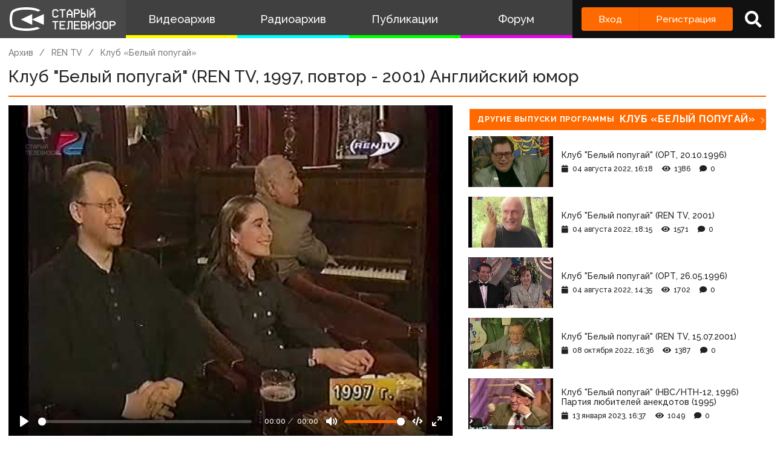

--- FILE ---
content_type: text/html; charset=utf-8
request_url: https://www.google.com/recaptcha/api2/anchor?ar=1&k=6LccwdUZAAAAANbvD4YOUIKQXR77BP8Zg5A-a9UT&co=aHR0cHM6Ly9zdGFyb2V0di5zdTo0NDM.&hl=en&v=N67nZn4AqZkNcbeMu4prBgzg&size=invisible&anchor-ms=20000&execute-ms=30000&cb=1m1j122x34j2
body_size: 48663
content:
<!DOCTYPE HTML><html dir="ltr" lang="en"><head><meta http-equiv="Content-Type" content="text/html; charset=UTF-8">
<meta http-equiv="X-UA-Compatible" content="IE=edge">
<title>reCAPTCHA</title>
<style type="text/css">
/* cyrillic-ext */
@font-face {
  font-family: 'Roboto';
  font-style: normal;
  font-weight: 400;
  font-stretch: 100%;
  src: url(//fonts.gstatic.com/s/roboto/v48/KFO7CnqEu92Fr1ME7kSn66aGLdTylUAMa3GUBHMdazTgWw.woff2) format('woff2');
  unicode-range: U+0460-052F, U+1C80-1C8A, U+20B4, U+2DE0-2DFF, U+A640-A69F, U+FE2E-FE2F;
}
/* cyrillic */
@font-face {
  font-family: 'Roboto';
  font-style: normal;
  font-weight: 400;
  font-stretch: 100%;
  src: url(//fonts.gstatic.com/s/roboto/v48/KFO7CnqEu92Fr1ME7kSn66aGLdTylUAMa3iUBHMdazTgWw.woff2) format('woff2');
  unicode-range: U+0301, U+0400-045F, U+0490-0491, U+04B0-04B1, U+2116;
}
/* greek-ext */
@font-face {
  font-family: 'Roboto';
  font-style: normal;
  font-weight: 400;
  font-stretch: 100%;
  src: url(//fonts.gstatic.com/s/roboto/v48/KFO7CnqEu92Fr1ME7kSn66aGLdTylUAMa3CUBHMdazTgWw.woff2) format('woff2');
  unicode-range: U+1F00-1FFF;
}
/* greek */
@font-face {
  font-family: 'Roboto';
  font-style: normal;
  font-weight: 400;
  font-stretch: 100%;
  src: url(//fonts.gstatic.com/s/roboto/v48/KFO7CnqEu92Fr1ME7kSn66aGLdTylUAMa3-UBHMdazTgWw.woff2) format('woff2');
  unicode-range: U+0370-0377, U+037A-037F, U+0384-038A, U+038C, U+038E-03A1, U+03A3-03FF;
}
/* math */
@font-face {
  font-family: 'Roboto';
  font-style: normal;
  font-weight: 400;
  font-stretch: 100%;
  src: url(//fonts.gstatic.com/s/roboto/v48/KFO7CnqEu92Fr1ME7kSn66aGLdTylUAMawCUBHMdazTgWw.woff2) format('woff2');
  unicode-range: U+0302-0303, U+0305, U+0307-0308, U+0310, U+0312, U+0315, U+031A, U+0326-0327, U+032C, U+032F-0330, U+0332-0333, U+0338, U+033A, U+0346, U+034D, U+0391-03A1, U+03A3-03A9, U+03B1-03C9, U+03D1, U+03D5-03D6, U+03F0-03F1, U+03F4-03F5, U+2016-2017, U+2034-2038, U+203C, U+2040, U+2043, U+2047, U+2050, U+2057, U+205F, U+2070-2071, U+2074-208E, U+2090-209C, U+20D0-20DC, U+20E1, U+20E5-20EF, U+2100-2112, U+2114-2115, U+2117-2121, U+2123-214F, U+2190, U+2192, U+2194-21AE, U+21B0-21E5, U+21F1-21F2, U+21F4-2211, U+2213-2214, U+2216-22FF, U+2308-230B, U+2310, U+2319, U+231C-2321, U+2336-237A, U+237C, U+2395, U+239B-23B7, U+23D0, U+23DC-23E1, U+2474-2475, U+25AF, U+25B3, U+25B7, U+25BD, U+25C1, U+25CA, U+25CC, U+25FB, U+266D-266F, U+27C0-27FF, U+2900-2AFF, U+2B0E-2B11, U+2B30-2B4C, U+2BFE, U+3030, U+FF5B, U+FF5D, U+1D400-1D7FF, U+1EE00-1EEFF;
}
/* symbols */
@font-face {
  font-family: 'Roboto';
  font-style: normal;
  font-weight: 400;
  font-stretch: 100%;
  src: url(//fonts.gstatic.com/s/roboto/v48/KFO7CnqEu92Fr1ME7kSn66aGLdTylUAMaxKUBHMdazTgWw.woff2) format('woff2');
  unicode-range: U+0001-000C, U+000E-001F, U+007F-009F, U+20DD-20E0, U+20E2-20E4, U+2150-218F, U+2190, U+2192, U+2194-2199, U+21AF, U+21E6-21F0, U+21F3, U+2218-2219, U+2299, U+22C4-22C6, U+2300-243F, U+2440-244A, U+2460-24FF, U+25A0-27BF, U+2800-28FF, U+2921-2922, U+2981, U+29BF, U+29EB, U+2B00-2BFF, U+4DC0-4DFF, U+FFF9-FFFB, U+10140-1018E, U+10190-1019C, U+101A0, U+101D0-101FD, U+102E0-102FB, U+10E60-10E7E, U+1D2C0-1D2D3, U+1D2E0-1D37F, U+1F000-1F0FF, U+1F100-1F1AD, U+1F1E6-1F1FF, U+1F30D-1F30F, U+1F315, U+1F31C, U+1F31E, U+1F320-1F32C, U+1F336, U+1F378, U+1F37D, U+1F382, U+1F393-1F39F, U+1F3A7-1F3A8, U+1F3AC-1F3AF, U+1F3C2, U+1F3C4-1F3C6, U+1F3CA-1F3CE, U+1F3D4-1F3E0, U+1F3ED, U+1F3F1-1F3F3, U+1F3F5-1F3F7, U+1F408, U+1F415, U+1F41F, U+1F426, U+1F43F, U+1F441-1F442, U+1F444, U+1F446-1F449, U+1F44C-1F44E, U+1F453, U+1F46A, U+1F47D, U+1F4A3, U+1F4B0, U+1F4B3, U+1F4B9, U+1F4BB, U+1F4BF, U+1F4C8-1F4CB, U+1F4D6, U+1F4DA, U+1F4DF, U+1F4E3-1F4E6, U+1F4EA-1F4ED, U+1F4F7, U+1F4F9-1F4FB, U+1F4FD-1F4FE, U+1F503, U+1F507-1F50B, U+1F50D, U+1F512-1F513, U+1F53E-1F54A, U+1F54F-1F5FA, U+1F610, U+1F650-1F67F, U+1F687, U+1F68D, U+1F691, U+1F694, U+1F698, U+1F6AD, U+1F6B2, U+1F6B9-1F6BA, U+1F6BC, U+1F6C6-1F6CF, U+1F6D3-1F6D7, U+1F6E0-1F6EA, U+1F6F0-1F6F3, U+1F6F7-1F6FC, U+1F700-1F7FF, U+1F800-1F80B, U+1F810-1F847, U+1F850-1F859, U+1F860-1F887, U+1F890-1F8AD, U+1F8B0-1F8BB, U+1F8C0-1F8C1, U+1F900-1F90B, U+1F93B, U+1F946, U+1F984, U+1F996, U+1F9E9, U+1FA00-1FA6F, U+1FA70-1FA7C, U+1FA80-1FA89, U+1FA8F-1FAC6, U+1FACE-1FADC, U+1FADF-1FAE9, U+1FAF0-1FAF8, U+1FB00-1FBFF;
}
/* vietnamese */
@font-face {
  font-family: 'Roboto';
  font-style: normal;
  font-weight: 400;
  font-stretch: 100%;
  src: url(//fonts.gstatic.com/s/roboto/v48/KFO7CnqEu92Fr1ME7kSn66aGLdTylUAMa3OUBHMdazTgWw.woff2) format('woff2');
  unicode-range: U+0102-0103, U+0110-0111, U+0128-0129, U+0168-0169, U+01A0-01A1, U+01AF-01B0, U+0300-0301, U+0303-0304, U+0308-0309, U+0323, U+0329, U+1EA0-1EF9, U+20AB;
}
/* latin-ext */
@font-face {
  font-family: 'Roboto';
  font-style: normal;
  font-weight: 400;
  font-stretch: 100%;
  src: url(//fonts.gstatic.com/s/roboto/v48/KFO7CnqEu92Fr1ME7kSn66aGLdTylUAMa3KUBHMdazTgWw.woff2) format('woff2');
  unicode-range: U+0100-02BA, U+02BD-02C5, U+02C7-02CC, U+02CE-02D7, U+02DD-02FF, U+0304, U+0308, U+0329, U+1D00-1DBF, U+1E00-1E9F, U+1EF2-1EFF, U+2020, U+20A0-20AB, U+20AD-20C0, U+2113, U+2C60-2C7F, U+A720-A7FF;
}
/* latin */
@font-face {
  font-family: 'Roboto';
  font-style: normal;
  font-weight: 400;
  font-stretch: 100%;
  src: url(//fonts.gstatic.com/s/roboto/v48/KFO7CnqEu92Fr1ME7kSn66aGLdTylUAMa3yUBHMdazQ.woff2) format('woff2');
  unicode-range: U+0000-00FF, U+0131, U+0152-0153, U+02BB-02BC, U+02C6, U+02DA, U+02DC, U+0304, U+0308, U+0329, U+2000-206F, U+20AC, U+2122, U+2191, U+2193, U+2212, U+2215, U+FEFF, U+FFFD;
}
/* cyrillic-ext */
@font-face {
  font-family: 'Roboto';
  font-style: normal;
  font-weight: 500;
  font-stretch: 100%;
  src: url(//fonts.gstatic.com/s/roboto/v48/KFO7CnqEu92Fr1ME7kSn66aGLdTylUAMa3GUBHMdazTgWw.woff2) format('woff2');
  unicode-range: U+0460-052F, U+1C80-1C8A, U+20B4, U+2DE0-2DFF, U+A640-A69F, U+FE2E-FE2F;
}
/* cyrillic */
@font-face {
  font-family: 'Roboto';
  font-style: normal;
  font-weight: 500;
  font-stretch: 100%;
  src: url(//fonts.gstatic.com/s/roboto/v48/KFO7CnqEu92Fr1ME7kSn66aGLdTylUAMa3iUBHMdazTgWw.woff2) format('woff2');
  unicode-range: U+0301, U+0400-045F, U+0490-0491, U+04B0-04B1, U+2116;
}
/* greek-ext */
@font-face {
  font-family: 'Roboto';
  font-style: normal;
  font-weight: 500;
  font-stretch: 100%;
  src: url(//fonts.gstatic.com/s/roboto/v48/KFO7CnqEu92Fr1ME7kSn66aGLdTylUAMa3CUBHMdazTgWw.woff2) format('woff2');
  unicode-range: U+1F00-1FFF;
}
/* greek */
@font-face {
  font-family: 'Roboto';
  font-style: normal;
  font-weight: 500;
  font-stretch: 100%;
  src: url(//fonts.gstatic.com/s/roboto/v48/KFO7CnqEu92Fr1ME7kSn66aGLdTylUAMa3-UBHMdazTgWw.woff2) format('woff2');
  unicode-range: U+0370-0377, U+037A-037F, U+0384-038A, U+038C, U+038E-03A1, U+03A3-03FF;
}
/* math */
@font-face {
  font-family: 'Roboto';
  font-style: normal;
  font-weight: 500;
  font-stretch: 100%;
  src: url(//fonts.gstatic.com/s/roboto/v48/KFO7CnqEu92Fr1ME7kSn66aGLdTylUAMawCUBHMdazTgWw.woff2) format('woff2');
  unicode-range: U+0302-0303, U+0305, U+0307-0308, U+0310, U+0312, U+0315, U+031A, U+0326-0327, U+032C, U+032F-0330, U+0332-0333, U+0338, U+033A, U+0346, U+034D, U+0391-03A1, U+03A3-03A9, U+03B1-03C9, U+03D1, U+03D5-03D6, U+03F0-03F1, U+03F4-03F5, U+2016-2017, U+2034-2038, U+203C, U+2040, U+2043, U+2047, U+2050, U+2057, U+205F, U+2070-2071, U+2074-208E, U+2090-209C, U+20D0-20DC, U+20E1, U+20E5-20EF, U+2100-2112, U+2114-2115, U+2117-2121, U+2123-214F, U+2190, U+2192, U+2194-21AE, U+21B0-21E5, U+21F1-21F2, U+21F4-2211, U+2213-2214, U+2216-22FF, U+2308-230B, U+2310, U+2319, U+231C-2321, U+2336-237A, U+237C, U+2395, U+239B-23B7, U+23D0, U+23DC-23E1, U+2474-2475, U+25AF, U+25B3, U+25B7, U+25BD, U+25C1, U+25CA, U+25CC, U+25FB, U+266D-266F, U+27C0-27FF, U+2900-2AFF, U+2B0E-2B11, U+2B30-2B4C, U+2BFE, U+3030, U+FF5B, U+FF5D, U+1D400-1D7FF, U+1EE00-1EEFF;
}
/* symbols */
@font-face {
  font-family: 'Roboto';
  font-style: normal;
  font-weight: 500;
  font-stretch: 100%;
  src: url(//fonts.gstatic.com/s/roboto/v48/KFO7CnqEu92Fr1ME7kSn66aGLdTylUAMaxKUBHMdazTgWw.woff2) format('woff2');
  unicode-range: U+0001-000C, U+000E-001F, U+007F-009F, U+20DD-20E0, U+20E2-20E4, U+2150-218F, U+2190, U+2192, U+2194-2199, U+21AF, U+21E6-21F0, U+21F3, U+2218-2219, U+2299, U+22C4-22C6, U+2300-243F, U+2440-244A, U+2460-24FF, U+25A0-27BF, U+2800-28FF, U+2921-2922, U+2981, U+29BF, U+29EB, U+2B00-2BFF, U+4DC0-4DFF, U+FFF9-FFFB, U+10140-1018E, U+10190-1019C, U+101A0, U+101D0-101FD, U+102E0-102FB, U+10E60-10E7E, U+1D2C0-1D2D3, U+1D2E0-1D37F, U+1F000-1F0FF, U+1F100-1F1AD, U+1F1E6-1F1FF, U+1F30D-1F30F, U+1F315, U+1F31C, U+1F31E, U+1F320-1F32C, U+1F336, U+1F378, U+1F37D, U+1F382, U+1F393-1F39F, U+1F3A7-1F3A8, U+1F3AC-1F3AF, U+1F3C2, U+1F3C4-1F3C6, U+1F3CA-1F3CE, U+1F3D4-1F3E0, U+1F3ED, U+1F3F1-1F3F3, U+1F3F5-1F3F7, U+1F408, U+1F415, U+1F41F, U+1F426, U+1F43F, U+1F441-1F442, U+1F444, U+1F446-1F449, U+1F44C-1F44E, U+1F453, U+1F46A, U+1F47D, U+1F4A3, U+1F4B0, U+1F4B3, U+1F4B9, U+1F4BB, U+1F4BF, U+1F4C8-1F4CB, U+1F4D6, U+1F4DA, U+1F4DF, U+1F4E3-1F4E6, U+1F4EA-1F4ED, U+1F4F7, U+1F4F9-1F4FB, U+1F4FD-1F4FE, U+1F503, U+1F507-1F50B, U+1F50D, U+1F512-1F513, U+1F53E-1F54A, U+1F54F-1F5FA, U+1F610, U+1F650-1F67F, U+1F687, U+1F68D, U+1F691, U+1F694, U+1F698, U+1F6AD, U+1F6B2, U+1F6B9-1F6BA, U+1F6BC, U+1F6C6-1F6CF, U+1F6D3-1F6D7, U+1F6E0-1F6EA, U+1F6F0-1F6F3, U+1F6F7-1F6FC, U+1F700-1F7FF, U+1F800-1F80B, U+1F810-1F847, U+1F850-1F859, U+1F860-1F887, U+1F890-1F8AD, U+1F8B0-1F8BB, U+1F8C0-1F8C1, U+1F900-1F90B, U+1F93B, U+1F946, U+1F984, U+1F996, U+1F9E9, U+1FA00-1FA6F, U+1FA70-1FA7C, U+1FA80-1FA89, U+1FA8F-1FAC6, U+1FACE-1FADC, U+1FADF-1FAE9, U+1FAF0-1FAF8, U+1FB00-1FBFF;
}
/* vietnamese */
@font-face {
  font-family: 'Roboto';
  font-style: normal;
  font-weight: 500;
  font-stretch: 100%;
  src: url(//fonts.gstatic.com/s/roboto/v48/KFO7CnqEu92Fr1ME7kSn66aGLdTylUAMa3OUBHMdazTgWw.woff2) format('woff2');
  unicode-range: U+0102-0103, U+0110-0111, U+0128-0129, U+0168-0169, U+01A0-01A1, U+01AF-01B0, U+0300-0301, U+0303-0304, U+0308-0309, U+0323, U+0329, U+1EA0-1EF9, U+20AB;
}
/* latin-ext */
@font-face {
  font-family: 'Roboto';
  font-style: normal;
  font-weight: 500;
  font-stretch: 100%;
  src: url(//fonts.gstatic.com/s/roboto/v48/KFO7CnqEu92Fr1ME7kSn66aGLdTylUAMa3KUBHMdazTgWw.woff2) format('woff2');
  unicode-range: U+0100-02BA, U+02BD-02C5, U+02C7-02CC, U+02CE-02D7, U+02DD-02FF, U+0304, U+0308, U+0329, U+1D00-1DBF, U+1E00-1E9F, U+1EF2-1EFF, U+2020, U+20A0-20AB, U+20AD-20C0, U+2113, U+2C60-2C7F, U+A720-A7FF;
}
/* latin */
@font-face {
  font-family: 'Roboto';
  font-style: normal;
  font-weight: 500;
  font-stretch: 100%;
  src: url(//fonts.gstatic.com/s/roboto/v48/KFO7CnqEu92Fr1ME7kSn66aGLdTylUAMa3yUBHMdazQ.woff2) format('woff2');
  unicode-range: U+0000-00FF, U+0131, U+0152-0153, U+02BB-02BC, U+02C6, U+02DA, U+02DC, U+0304, U+0308, U+0329, U+2000-206F, U+20AC, U+2122, U+2191, U+2193, U+2212, U+2215, U+FEFF, U+FFFD;
}
/* cyrillic-ext */
@font-face {
  font-family: 'Roboto';
  font-style: normal;
  font-weight: 900;
  font-stretch: 100%;
  src: url(//fonts.gstatic.com/s/roboto/v48/KFO7CnqEu92Fr1ME7kSn66aGLdTylUAMa3GUBHMdazTgWw.woff2) format('woff2');
  unicode-range: U+0460-052F, U+1C80-1C8A, U+20B4, U+2DE0-2DFF, U+A640-A69F, U+FE2E-FE2F;
}
/* cyrillic */
@font-face {
  font-family: 'Roboto';
  font-style: normal;
  font-weight: 900;
  font-stretch: 100%;
  src: url(//fonts.gstatic.com/s/roboto/v48/KFO7CnqEu92Fr1ME7kSn66aGLdTylUAMa3iUBHMdazTgWw.woff2) format('woff2');
  unicode-range: U+0301, U+0400-045F, U+0490-0491, U+04B0-04B1, U+2116;
}
/* greek-ext */
@font-face {
  font-family: 'Roboto';
  font-style: normal;
  font-weight: 900;
  font-stretch: 100%;
  src: url(//fonts.gstatic.com/s/roboto/v48/KFO7CnqEu92Fr1ME7kSn66aGLdTylUAMa3CUBHMdazTgWw.woff2) format('woff2');
  unicode-range: U+1F00-1FFF;
}
/* greek */
@font-face {
  font-family: 'Roboto';
  font-style: normal;
  font-weight: 900;
  font-stretch: 100%;
  src: url(//fonts.gstatic.com/s/roboto/v48/KFO7CnqEu92Fr1ME7kSn66aGLdTylUAMa3-UBHMdazTgWw.woff2) format('woff2');
  unicode-range: U+0370-0377, U+037A-037F, U+0384-038A, U+038C, U+038E-03A1, U+03A3-03FF;
}
/* math */
@font-face {
  font-family: 'Roboto';
  font-style: normal;
  font-weight: 900;
  font-stretch: 100%;
  src: url(//fonts.gstatic.com/s/roboto/v48/KFO7CnqEu92Fr1ME7kSn66aGLdTylUAMawCUBHMdazTgWw.woff2) format('woff2');
  unicode-range: U+0302-0303, U+0305, U+0307-0308, U+0310, U+0312, U+0315, U+031A, U+0326-0327, U+032C, U+032F-0330, U+0332-0333, U+0338, U+033A, U+0346, U+034D, U+0391-03A1, U+03A3-03A9, U+03B1-03C9, U+03D1, U+03D5-03D6, U+03F0-03F1, U+03F4-03F5, U+2016-2017, U+2034-2038, U+203C, U+2040, U+2043, U+2047, U+2050, U+2057, U+205F, U+2070-2071, U+2074-208E, U+2090-209C, U+20D0-20DC, U+20E1, U+20E5-20EF, U+2100-2112, U+2114-2115, U+2117-2121, U+2123-214F, U+2190, U+2192, U+2194-21AE, U+21B0-21E5, U+21F1-21F2, U+21F4-2211, U+2213-2214, U+2216-22FF, U+2308-230B, U+2310, U+2319, U+231C-2321, U+2336-237A, U+237C, U+2395, U+239B-23B7, U+23D0, U+23DC-23E1, U+2474-2475, U+25AF, U+25B3, U+25B7, U+25BD, U+25C1, U+25CA, U+25CC, U+25FB, U+266D-266F, U+27C0-27FF, U+2900-2AFF, U+2B0E-2B11, U+2B30-2B4C, U+2BFE, U+3030, U+FF5B, U+FF5D, U+1D400-1D7FF, U+1EE00-1EEFF;
}
/* symbols */
@font-face {
  font-family: 'Roboto';
  font-style: normal;
  font-weight: 900;
  font-stretch: 100%;
  src: url(//fonts.gstatic.com/s/roboto/v48/KFO7CnqEu92Fr1ME7kSn66aGLdTylUAMaxKUBHMdazTgWw.woff2) format('woff2');
  unicode-range: U+0001-000C, U+000E-001F, U+007F-009F, U+20DD-20E0, U+20E2-20E4, U+2150-218F, U+2190, U+2192, U+2194-2199, U+21AF, U+21E6-21F0, U+21F3, U+2218-2219, U+2299, U+22C4-22C6, U+2300-243F, U+2440-244A, U+2460-24FF, U+25A0-27BF, U+2800-28FF, U+2921-2922, U+2981, U+29BF, U+29EB, U+2B00-2BFF, U+4DC0-4DFF, U+FFF9-FFFB, U+10140-1018E, U+10190-1019C, U+101A0, U+101D0-101FD, U+102E0-102FB, U+10E60-10E7E, U+1D2C0-1D2D3, U+1D2E0-1D37F, U+1F000-1F0FF, U+1F100-1F1AD, U+1F1E6-1F1FF, U+1F30D-1F30F, U+1F315, U+1F31C, U+1F31E, U+1F320-1F32C, U+1F336, U+1F378, U+1F37D, U+1F382, U+1F393-1F39F, U+1F3A7-1F3A8, U+1F3AC-1F3AF, U+1F3C2, U+1F3C4-1F3C6, U+1F3CA-1F3CE, U+1F3D4-1F3E0, U+1F3ED, U+1F3F1-1F3F3, U+1F3F5-1F3F7, U+1F408, U+1F415, U+1F41F, U+1F426, U+1F43F, U+1F441-1F442, U+1F444, U+1F446-1F449, U+1F44C-1F44E, U+1F453, U+1F46A, U+1F47D, U+1F4A3, U+1F4B0, U+1F4B3, U+1F4B9, U+1F4BB, U+1F4BF, U+1F4C8-1F4CB, U+1F4D6, U+1F4DA, U+1F4DF, U+1F4E3-1F4E6, U+1F4EA-1F4ED, U+1F4F7, U+1F4F9-1F4FB, U+1F4FD-1F4FE, U+1F503, U+1F507-1F50B, U+1F50D, U+1F512-1F513, U+1F53E-1F54A, U+1F54F-1F5FA, U+1F610, U+1F650-1F67F, U+1F687, U+1F68D, U+1F691, U+1F694, U+1F698, U+1F6AD, U+1F6B2, U+1F6B9-1F6BA, U+1F6BC, U+1F6C6-1F6CF, U+1F6D3-1F6D7, U+1F6E0-1F6EA, U+1F6F0-1F6F3, U+1F6F7-1F6FC, U+1F700-1F7FF, U+1F800-1F80B, U+1F810-1F847, U+1F850-1F859, U+1F860-1F887, U+1F890-1F8AD, U+1F8B0-1F8BB, U+1F8C0-1F8C1, U+1F900-1F90B, U+1F93B, U+1F946, U+1F984, U+1F996, U+1F9E9, U+1FA00-1FA6F, U+1FA70-1FA7C, U+1FA80-1FA89, U+1FA8F-1FAC6, U+1FACE-1FADC, U+1FADF-1FAE9, U+1FAF0-1FAF8, U+1FB00-1FBFF;
}
/* vietnamese */
@font-face {
  font-family: 'Roboto';
  font-style: normal;
  font-weight: 900;
  font-stretch: 100%;
  src: url(//fonts.gstatic.com/s/roboto/v48/KFO7CnqEu92Fr1ME7kSn66aGLdTylUAMa3OUBHMdazTgWw.woff2) format('woff2');
  unicode-range: U+0102-0103, U+0110-0111, U+0128-0129, U+0168-0169, U+01A0-01A1, U+01AF-01B0, U+0300-0301, U+0303-0304, U+0308-0309, U+0323, U+0329, U+1EA0-1EF9, U+20AB;
}
/* latin-ext */
@font-face {
  font-family: 'Roboto';
  font-style: normal;
  font-weight: 900;
  font-stretch: 100%;
  src: url(//fonts.gstatic.com/s/roboto/v48/KFO7CnqEu92Fr1ME7kSn66aGLdTylUAMa3KUBHMdazTgWw.woff2) format('woff2');
  unicode-range: U+0100-02BA, U+02BD-02C5, U+02C7-02CC, U+02CE-02D7, U+02DD-02FF, U+0304, U+0308, U+0329, U+1D00-1DBF, U+1E00-1E9F, U+1EF2-1EFF, U+2020, U+20A0-20AB, U+20AD-20C0, U+2113, U+2C60-2C7F, U+A720-A7FF;
}
/* latin */
@font-face {
  font-family: 'Roboto';
  font-style: normal;
  font-weight: 900;
  font-stretch: 100%;
  src: url(//fonts.gstatic.com/s/roboto/v48/KFO7CnqEu92Fr1ME7kSn66aGLdTylUAMa3yUBHMdazQ.woff2) format('woff2');
  unicode-range: U+0000-00FF, U+0131, U+0152-0153, U+02BB-02BC, U+02C6, U+02DA, U+02DC, U+0304, U+0308, U+0329, U+2000-206F, U+20AC, U+2122, U+2191, U+2193, U+2212, U+2215, U+FEFF, U+FFFD;
}

</style>
<link rel="stylesheet" type="text/css" href="https://www.gstatic.com/recaptcha/releases/N67nZn4AqZkNcbeMu4prBgzg/styles__ltr.css">
<script nonce="IOCjPzir--FGUdb5zXIcKg" type="text/javascript">window['__recaptcha_api'] = 'https://www.google.com/recaptcha/api2/';</script>
<script type="text/javascript" src="https://www.gstatic.com/recaptcha/releases/N67nZn4AqZkNcbeMu4prBgzg/recaptcha__en.js" nonce="IOCjPzir--FGUdb5zXIcKg">
      
    </script></head>
<body><div id="rc-anchor-alert" class="rc-anchor-alert"></div>
<input type="hidden" id="recaptcha-token" value="[base64]">
<script type="text/javascript" nonce="IOCjPzir--FGUdb5zXIcKg">
      recaptcha.anchor.Main.init("[\x22ainput\x22,[\x22bgdata\x22,\x22\x22,\[base64]/[base64]/[base64]/bmV3IHJbeF0oY1swXSk6RT09Mj9uZXcgclt4XShjWzBdLGNbMV0pOkU9PTM/bmV3IHJbeF0oY1swXSxjWzFdLGNbMl0pOkU9PTQ/[base64]/[base64]/[base64]/[base64]/[base64]/[base64]/[base64]/[base64]\x22,\[base64]\x22,\x22wpoUeMKKM0deNsOVCMKIVMK9wqxZwpxcR8ODDntVwoXCmcO0wqXDojhbW33Cmz5TOsKJVHnCj1fDiETCuMK8SsO8w4/CjcOxd8O/e2DCmMOWwrREw64IaMOzwpXDuDXCicK3cAFbwp4Bwr3CoibDrijCnRsfwrNHOQ/CrcOYwrrDtMKeQ8OiwqbCtizDrCJ9UwTCvhsgQVpwwq/Cj8OEJMKLw6Ycw7nCoFPCtMORFG7Cq8OGwqrCjFgnw6VDwrPCslPDpMORwqI0wrIyBj3DnjfCm8K8w5Egw5TCvsKHwr7ChcK2Ihg2wr3DhgJhH3nCv8K9NcOSIsKhwoZGWMK0K8Kpwr8EE2phECR+wp7DokLCq2QMPsOvdmHDhMKIOkDCk8KCKcOgw7FTHE/CvgRseBvDknBkwrZKwofDr0o2w5QUHcKxTl4LJcOXw4Q+wqJMWipkGMO/w68lWMK9QcKPZcO4bgnCpsOtw41qw6zDnsOgw6/[base64]/CqsO+wrTDjinCnGLDr1rDkTfDhMKkRMKSwpk4wq5pSktrwqDCgltfw6gKFEZsw7VFG8KFNTDCv151wpk0asKAOcKywrQ8w7HDv8O4QsOeMcOQI1Mqw7/DqsKDWVViZ8KAwqE6wqXDvyDDl2/[base64]/Ck8KzVcK3EcOxRsOiwrMYw63DgXNaw6A3XsOAw4LDi8OLZhYyw7PCvsO7fMKcc143wr9WasOOwp9iHsKjFcOswqAfw4PCkGERKcKfJMKqP3/DlMOcY8O8w77CogUBLn9+AlgmMDcsw6rDridhZsOzw4vDi8OGw7DDvMOIa8OGwqvDscOiw67DiRJuTcOTdwjDtsO7w4gAw4bDusOyMMKNXQXDkzXCmHRjw4fCmcKDw7ByD3EqDMODKFzClcODw7/[base64]/CrR/Cp8OjwrIkbEvDqsK6fkjDnh04w5NcAz1KCwBDwrTCgcOtw4/[base64]/[base64]/DosKtw4nCrEDDtwl4KlfDqcK5w7g2w6XDjW7CjcORVMKpG8KUw7fDh8Obw7JDwprChBDCvsKdw67CrkXCu8OeBMOJOsOOQDrChMKOTsKyEFF6woZow4DDtFLDucOZw6hjwpwGc2Jcw5nDiMOOw7DDuMO5wpfDuMKVw4wQwqJzE8KlYsOpw4/CnsKXw7XDsMKKwqEww5LDqAFrSmsAdcOuw5QXw4DCnmPDkDzDicOkw4/DgTTCrMOvwot2w6/DulfDhhY5w5RRFsKNYcK7VG3DksKMwpI+AcKNaDk+SMKbwrxRw7nCvHLDlsOIw5YPK1YOw6c2Z31gw5p5RMOeM2vDrMKNZ0DCj8K8LcKdBhnCpD3Co8OTw6jCrcK/[base64]/DiGVIwpMZcsKQwrvCqcOWJQQrTcO7w4vCrUNJZsKHw5zCi2XDtcOqw453WlFlwrHDgmrCn8ODw6ctwqfDu8K7wrXDt0dcI2PCnMKLMMKXwpnCs8KqwpQ2w4/CmMKrPGnDgsKPWB3ChcK5ajLCohPDnsOwRxrCiRXDksKIw49bPsO6TsKeccK7AB7DpcKKSMOmOsOsRMK8wqrDjMKAVkRtw6rDjMOMKxbDtcOfA8KafsOzw7Jew5h5ecKzw6XDk8OCWMOwNSPClmvCgsONwoxVwopUw7oow7HCum/CrFjCmzvDtSvDgsKDCMOfwrfCtsOAwpvDtsOnw7XDu1IsDcOcWSvCrV0Vw4jDr1MTw5A/HwnCsUjCmk7CicKeXsOCIMKZVsOUckd4BE1owq0iFcOAw63Cmidzw7A8w5LCh8KheMK/woJMw7rDnQ7DhQEcFhvDhEvCrxEkw7d4w40MS2bCmMOFw7LClcKIw6ssw6rDg8O8w49qwpwyRcOfOcOcGsO+bMO8wrPDu8O4w53CmcOOEm4VMDBbwrzDs8O3AFfChW5TCcO4MMOqw7/[base64]/DqsKsw5zCqF3DhsKTSsK9w63DhsK2RcO9wo7Cg0nDgcOsS0bCvyMAXsKgwr3Cs8O9cAtZw7UdwppoIWp+HMODwp/CssKZw6zDr3DCscO4wolXOBzDv8KVO8Ofw53CrQAWw73CucOawo12DMOPwrpjSsKtAyDCucOeKz3DgW7DhXHDoT7Dm8KawpcowrLDtg5TETx9w6/DjFPCvwN7PGYFAsOWWcKNbHfDi8OKMnAebj7DiB3Dr8OWw6UnwrrCiMK7wqkrw740wqDCu1/DqsKOZwPChVXCsERNw4PDsMKAwrg+V8KvwpPCnAARwqTCocOXwpJUw7/Cpn9DCsOhfyDDmcK3MsO0w4YYw49uB0fDl8OZOznCtDwVw6owEMOwwoHDtX7CvsKPwp0Jw7bCrhlpwro3w57CpDPDiFjCusKNw4/CmAnDksKFwr/CtsOrwrgTw4/Dqi1BDEdmwo8VcsKsU8OkK8Ozwr8gSCjCq2bDvlfDssKWD17Dq8K5wq3CqiIFwr/CvsOrAy3Cu3lLRcKJZQLCg2g9NW9xLsOPImk5YQ/[base64]/DssKaQQjDmcKLRcOxw7nDvmpGwrgcw6vDhMKoTX8QwpzDgz8Bw5rDnH7CkGM4U33CnMKLw7zCkx9MwpLDtsKpMltvw7bDszAJwrfCpxEow6HCgMOKScKOw5McwpMlTsOsMRTDs8KRUsOyeRzDmn5MFlF3PA/Dk0Z5QijDrsOZBXM/w4VxwpwIBA0hHMOpwpHCvU7CkcKiXR7CpMKIEXUKwrVxwr1kcsOsbcO/wrwpwoXCqsOlw5cPwqB5woA7AjrDtnHCtsKRP052wqLCjzzCn8K9w4gSLcKTw7zCmXpvWMKeORPChsOwS8KAwqF/[base64]/ChizCjcO1wp/DuRHCqB7DhsOKwrvCosOpdcO3wrttPGUbRHTCiFnCmFFTw5LDhMO9WwILGMOzwqPCg2vChABsworDpU1hUsKEG1vCoQ3Cj8KBL8O2eD/[base64]/DkwzDox9zw6bDhQvCokstw7/DvDfDo8Oqc8OResKHw7TDnAHChsKMA8OEdy1Hw6/DmzPDnsKqwrPDsMK7T8O1wpzDmWVMPcKNw6fDmcOcWMOTw6XDsMONIcOWw6phw4JERA41ZcOsGcK3wqBVwo8Mwp9mamBPJFHCmh/DucO2wpEww6wUw5rDpn16Hl7Co2cCGcOjPEJlcsKSHsKAwo/Cl8OBwqfDgU0xSMOLwq7DtMOuaQHCkTgNwpnDlMOWHsK4AE43w7/[base64]/Ct8KjwojCocKfWMOSAMOYwobDqcOWVi1vwotkwrxATV8Rw5nCmSHCkDdcaMOlw75mYU0EwpPDo8OCOkTCqlgOYmBNSsKzP8KFwp/DmMK0w6IWKsKRwrHDlMOrw6krdkR3dMKEw693fsKGDUzCoWPDgQIOM8Knwp3DiG4oMH4GwqrDjUwBwrHDg1UFaHldFMOwcRFww5PChWHCisKhW8KBw7/DhDpXwqYxJW8xaH/[base64]/Cu8KRw4NHJ1w/P8KQWS0zFSMqwrjDkWvCkQdoMAcow6LDnGRZwqLDjG4fw7vCgy/DncK2fMKcKlEFwpHCi8KzwqTDhsOsw6LDucOfwqvDkMKewrnDqUvDiDA/w4B3wrfCkEfDvsKSAHUpaTUxw7wDEkt4woEdOsOrJEFMUyDCrcKXw7zDssKewp5uw6RWw5phWGDDqGfDtMKpfjhHwqZsRMOaVsOZwqIlQMK/wpEyw7N5BE0yw45+w4gkI8OJDznCvSzCrwJEw6XDkcKQwq3CncO3w4/DkFrCs1rDssOeeMKtw7rCosOIM8Okw63Ciy5LwrAaIcKwwowXwpd+w5fCscKxHMO3wroxwqtYXjPDtsKqwqjDkBZdwpbDgcKwAMOQwos8wp7DqnXDs8KowoHDuMKaKxfDuyXDk8Ogw786wrHDj8KQwphLw5MYVn/DumHCo17CmcO4EsKrw7AHbw7DpMOpwqxLLDvDq8KOw7/DpAPDgMOmw6LDr8KAfEZXC8KxKzPDqsOdwqM7bcKsw5Rrw64UwqfCucKeTHHCucOCaSgDGMOzwrFqPVt3GwDCggTDvykCwoRfw6VsISFGAsOmwqolJ3bCklLDm2IJwpJ1XWzChsOrKU7DpcKiWXbCssKmwqN5FWR9QjACBT/CrMOrw4TCuGrCvsOxY8Obwq4YwoUqX8Ozwo1gwp3CosKfQMKkw4gdw6tKYcK8FsOSw54SHMKhI8OMwrdUwoIqUClZWFV4VsKOwpLDpjXCq30OLmXDusKiw47Di8OuwpLDnsKMLzotw6QXPMO1CGnDgsKvw4Frw6XCm8ObCsODwqHChGM4w7/CtsKyw79BG09OwqTDpMOhJDxFHzfCicOcw43DlgZ7bsOswpfDgcK7woXCo8KJbDXCrjbCrcOGAsO2wrtqbWR5aRPDjxlMwrXDuilbbsOOw4/CjMKPa30vwpQNwqnDgAnDpEMswpcbYMOHPR9lw5XDh1/ClD1dfH/CrjdhT8KJLcOawpjChEITwr8oYsOCw63CncK1BcOqwq3DhMO7wqxgw7t6YcKSwo3DgMOeMRlvS8O/TsO2YMKgwqRYA1VUwpY4w5E9cDlfOgXDtElJBMKCdlsZfF8Dw6ZAKMKHwp3Ct8O4BiFSw6txLMKPMMO+wpd7SlTCnnRqdMK2ehHDvsOTFMOVwqtbJsO2w6PDrxQlw5oCw5JsUMKOFUrCpsOvGcKLwpPDmMOiwoAwY0/Cn3vDsBg3wr4Hw7rDj8KAVU3DocODKVTCmsO/T8KlRB3CvC9dw71zwrjCmTgLN8OYNxkyw4QYa8KYw4/ClkPCilrDrAvCrMO3wrrDlMK0cMOdb2ECwoBPeBJuTcOgawvCoMKDA8K2w44eESDDkjkGXlDDg8KVw54HRMKPaSFWw4kAwocWwohKw43ClVHDv8KPeghlNMKDJsOIKcOHfEh9w7/DmWY5wow1SlXCucOfwpcBBFV/w5ELwoPCrMKMfMKvBgJpTnHCjsOGQMKgZsKee001M3bDh8KDRcOEw5zDmg/[base64]/[base64]/[base64]/w40hw4lOwpJue8O1asKKw6LDrcO2w60SL8KYw5hkwpPCvcOoOMOIwrt9wrUTUSlvAGQGwoDCqMOoVMKkw5hQw5/DgsKZRsOew5fCnRnDgyrDukgfwowsAcOIwqzDpcORw7TDlh7Cswg6BsKkbUYZw4LDl8KBSsO6w6pPw71nwqPDn1jDicO/DcKPdHJzw7Vyw4kaFFQYw6siwqXCjBNpw5V+RcKRwq7DhcORw402Y8OvElJXwr12e8OMw4HClCfDsjoLCyt/[base64]/[base64]/Dm1ISfTVmwrTDicKKfsO2SsO9Y8O+w5rChVnCgnHCgsKpUzEgYk7DtG1fKcOpJzpPQ8KhKsKwLmExGgcmdcKhw7J5w6orw67Dh8K/FsO/wrUmw53DmxJzw5RAccKAw70eS35uw6cyTMK7w4t7HsOUwrPDrcOWwqAKwoNuw59fXGcCLcOzwoAQJsKqwpnDjMK/[base64]/PcOsP8OuwonCqMKKw4YAwqPCpyUhw4ZLwrxew4IbwojChDDDhRzDkMOgwrfCmCU3wqTDpsOiHU58w4/Dn2/Cjm3Dv27Ds2JgwrEVw6hDw6NyGgJWRl5WFsKtWcOzw5lVwp7CtVMwMyt7woTCvMOiKcKEQVMYw7vDu8Kjw4PCg8O1wpYpw6bDisOQKcKhw63CkcOhbioVw6rChHDCujbCvAvCmSLCrHnCoWoeG00UwoxLwr7Cvkt+woXDtsKrwpHDlcKjw6RAwpp/R8OFwrJ9dEU/wqIhCsODwo8/wogeGyMAw6IlJhLClMOAZANMwqzCozfDuMKhw5LCvsKpwqDCmMK4QMK9BsKOwr85cUV4IDrCicKqQMOMSsKQD8KuwpfDugvChynDoAxbcHZeA8KQdBfCskjDqBbDhMOeccOcNsOWwpcoTEzDnMKkw4DDgcKuPsKpwp52w7jDnBfCvRsBa0hgw6vDp8Kfw4/[base64]/CjsO5ZsKFCDvClBpaworCusOFwozCmsKvBmrCh1cxw4/CqsKYw6cpYT/CmHATw6x6wqPDmg1NBcOyUTjDjsKRwodddDlwb8KKwqYKw5PDlMOOwrg/wr/DqioywrQgEMO7VsOQwoVTw47Dt8K0wp7DlkoeJQDDnG0uFcOiw7DCvjgrCsOKL8KewpvCm2tkPSnDosKbJ33DnC0mMMOaw7LDhcKFSBHDombCusKpOcOqXj3Dl8OtCsOtw4DDlCFOwpfCg8OKe8KPesO5woHCji13YzrDih/[base64]/wpbCqcOAfcONwrTDu3nDiAwTTsKLbn98XMKRasKLwrYHw48BwrbCsMKDw77CsVg8wp/CnH9HYMO6wrgeI8KiPQQDH8OQw5LDp8OKw4rCkVDCtcKcwqPDo3XDi1HDjh/DqcKQIlvCuDTCswjCrRVLwogvwqxvwr7Diw08wqfCpCdKw7XDuzTCtHXCnRbDlMKPw4Bxw4jDh8KHMjTCgXrDgzt1FHTDhMOAwrTDusOYJsKYw5ADwr3CmjUpw53DoFpwY8KMw5/Cu8KHGcKQwr48w5/[base64]/[base64]/SMOMMMKbQsK+wqTCocOEVUdrUgvDtzswcsOxPX/[base64]/GsOdL2hBw6FwMMKRwqhwBcO8w7Efwq7Dr3zChsOZD8O6c8KZOsKmYcKcW8OSwroxAy7CkXXDoiQwwp5nwq4iIXIcMMKHGcOtEMOJUMOAUMOVwqfCs3rClcKGw6I5fMOnGMKVwrNnCMKyW8Oqwp3Dqx9Swrk6QR/[base64]/w54OBGtqDcOHaUkwGlDCmsKTEMORw4PDuMKHwpfDslhyaMKDw5jDo05mPcOHwoBUD1PDkzV2dxgRw7PDscOdwrHDs3bCszMaKsK0dHI8w5/Dj3xmw7HDnw7Dsiwzw4vCvnAbK2LDqHt2wojDol/CvMO3wqsZVsKwwq5KPiXDoGDCs1AEHcOpw69tVcKsIj4uHghONE/ChFZ+GcOXTsO/wrdJdXAGwqphw5DCt3MHA8KVXsO3dAvDinJGJ8OjwojCgsK7LMKIw6RVw6DCsBAcNQgEA8OsYG/CtcO3wok1E8O+w7gpUSVgwoPDhcONw7/DqsKgPsOyw7AlasObw7/[base64]/w6/CjsO4w6wKJkTCiDMowocgfAoKQ8KqeFlIKnXCkxVFSk9GYlVPeHAmHxnCqBwmfcKPw55Ow4zCl8O/AMOaw5QYw6U4V0bCiMOBwrVpNy/Cjh5HwprDl8KBIcOKwqgtBMKUw5PDocKxw5jDoSDDh8KNw6hqZB3DrMOPacOeK8KfeyNlETFsMxbCisKewrLCpj7CusOpwrwwfMOnwq8bHcKLasKdE8OuIE3CvQXDrMKqDW7DhMKuPls3S8K7citLV8OUESDDiMKbw6I8w7PChsKfwpUzwqwiwqHDuFnCnX/DrMKqAMKrBjfChcOPEmvCmsOsM8OTw7diw7teKDM+w5o/ZFvCp8KbwonDpUFiwoRgQMKqPcOoF8KWwr8VKGIuw7XDr8KmXsK1w5XDq8KEeE16PMK9w7nCvcOIw7rCoMKWTGTDksO3wqzDsE3Dn3TDmBMDeRvDqMO2wo4/[base64]/SkrChVTCoT13B3zCjmkswpwgwooFw7jCmsKHwozCq8KCTsKCCELDlUnDnjB3e8KGWsO4RXAtwrHDgApgIMKKw49fw6kLwpxDwrUNw5TDhMOAMMKOXcOgX1UZwqptw7E3w7zClU0lAFbCql9hN2FAw6ZEaB5zwoMlQl7Du8KfE1kxSHdtw57DhEEVT8KOw4dVw7/CqsO5ThBlwpTCiwpVw71lRVTCvhFJOMKQwotaw4bCjcKRZ8K7AH7DgndTw6rCgsKdYU9+w4DCiGwpw6/[base64]/[base64]/[base64]/Cn8KMw6LDu8KDw4/CgsOIw6c2w7rDkivDqS0BwoPDhXLChMOqHlwcTBLCo1bCpHFRJXtDw5LDhsKGwqPDsMOZH8OPGyE1w5Vkw5Jiw5/Dn8Kkw6F5OcO9MFUeE8Ofw5Q3wrQPbgd6w5c3WMKRw7QLwqLDvMKCwqg1wpzDtMOHOcOpc8KpGMK+w63DicKLwrUHZ09eU2tEN8Kaw6rCpsKMwqzCicKow55mwopKBHASLj/[base64]/NDw1w40EVsK/X8Kjw6Vdwqh0FMK/w7XCtTnCgS/Cr8Opw6vClcOcWhTDpS3CrwVSwqMZw4ZGBDwkwrTDrcK+JmhWc8Orw7F/[base64]/DjsONCQ7Cl8OtCkcuw6LDq1/[base64]/wqB5w5fDosKsAMOEF2HCvMO7wpBuw5zDmMOiw7nDiWAGw5HChMO6w5AHwqnCh3ZIwoVyDcOjwr/DlsKjFTfDl8OKwq1Ma8O/ecO9wrLClFDDozduwq7DkGAkwq5SPcK9wow3PsKxbsOCI0lfw4pxa8O0UcKrF8KUfcKYWMKGZBBLwoJCwofCiMOdwqrCgsOgNMOkV8KuYMOBwr/DoSEPHcKvFsKYEsK0wqoiw6vDp1fCuDV4w5l9R0nDr2BBcmTCpcKlw5AnwoRXKcOhMsO0w6/DtcKzdR3Cs8OIKcOoASxHVsOrRzJ6GsO4w64Hw5TDhQjDgjzDsR1rPXQmUMKiwr/DgMK7ZGHDmsKtGsOZDcOnwrHDlwkMaC5Yw47DjsOfwpdyw4/DkU3Cq1LDhUI/wqDCnknDojfCqmwFw40LBXcEwq7DnC7CsMOtw4HDpBjDicOXPcOaHMKiw5YNfmcaw6huwrIZehPDp3zDk17Dlz3CmnDCpMOxCMOOw49swrLDq0DCm8KkwqIuwqrDnsOpU3RiNcKaAcKuwp9bwp4pw7MQDGbDozLDl8OKUSLCoMKkYlMVw7BtccK/[base64]/DsyvCs3dGIA16w6nCoMO+DSEgwqrDlcKow5zCpcO6PRzDqMKEbmPChjbDgH7DkMOjwrHClg53wrwTYwsHI8KRfHLDkUZ7RC7CmcOPwpXDtsK4ICHDgsOxw5kbAsKVw6TCp8OBw6TCq8KSd8O/[base64]/[base64]/JD1+w7h1aMOsw5RsLcOuS8O2Q8Ktw6fDpMO6wrcVY8KWw5MhVBDDjnpQHzHDjFpQYcKdQ8OcKBdow40Cw5bDv8OsYMO2w43DoMOvVsOzLcOtWcK8w6nDp2/Duzg+RBYkwprCisKwMsK+w5PCncKZAVAaF15EPcOBbFbDmcKtKWHChlo6W8KHw6rDh8Oaw6ARJcKmFcKUwpARw7BgfirCoMK2w6HCg8KoQQYDw7Mww6/CmsKDMcK7NcOzSsOfPcKbCEUNwroARHkgKjrCv2pAw7/Dkw9KwqdLNTZnb8OBI8K3wr0rN8KDCwYfwroqYcObw6sAQMOQw7pyw6srAC7DicOhwqJdMsKcw5JfQcOLa3/Cn0fChlXChxjCrhDCiQJ5TcKnLcODw40FPyAwBMKxwpfCti4FZMK9w7hJP8KcH8Ogwr0RwpAiwqwgw6fDp1nCnsO5NsKMMcKrAwfCqMO2wqNpJX3DhVRPw6Vxw6HDglkew6o8YUt5bEXDlSUmHsOJAMK7w7UwY8O/w7/CksOkw5wnISrCg8KSwpDDtcKRQcKqKwlnLE8wwrEhw5Mrw71wwpTCkhrChMKzw4AuwpBWKMO/[base64]/[base64]/CpMKxwqHCsjwhbMK0woHDqT8bQMOdwprDhsKRw73DgV/[base64]/ColHCp3cAwosJw6puw4nDgXXCq8OjHsKLw7A5NsKTccK4wodIG8O6w4dBw7HClsKFw6HCrjLCh3BmVsOfw5EjBTLCtsKRIsKcdcOucmA1AV/DqMO4ehoPMsOQVMOkw4doFVrDlmNXKAtqwr1xw4kRf8KBVcOmw7fDiCHCqlZVD3PDuyzDmsOlC8KjfUEtw6Aob2LCmGhiw5YOwr/DgcKOGXTDr1HDt8KNZ8KCTMOXwr88RcOeesOyXXTCuRlfP8KRw4zDlyxLw7jDtcOaK8OqdsOcQnd3w45aw5tfw7FaCB0NVF7CnRXDj8OaKiBGw6LDrsONw7PCgxx1wpM8wqvDrU/[base64]/CpMOEw6VLw4wXw55/[base64]/DtXx1w7sIZsOgZ8OqaicWwp7CowXCmcOYBnnDtENRwqXDtsKwwohVLMOyawXDi8KSdzPCtm10BMOoLsKWw5HDgcKZecOdK8KQUCd/wqzCtMOJwpXDv8KGfATDuMKnwo9qI8KKwqXDsMKWw4ULJCHCjMK8NCIHCSPDvMOJw73CiMKSZBU0UMOuRsOQwqMNw54HWHvCsMOlwoUWwrjCrUvDjD3Dm8K/RMKTWz08WMO7wqV6wrfDh27DlsOuW8OCVw/CkMKffsK/w40pXTFHNUpwG8OSfmbCksOWZcOrwrzDp8OqEsOpw6dnwo3CosKqw4g9w516FsOdEQFrw4JDRMO3w4hNw5wRwrXDssKvwpbCjy3Cp8KiU8K7PXZkKF19XMOWWMOiw4x7w7/DocKQwrbCjcKrw5fDn1taRlESJSkWPRw+w4HCj8K0UsObXW7DpHzDhMOAw6zDpxzDhcOswocsKjPDviNXw592AsOww688wpZ4bn/DvsKFUcO6wophPhcXw7XCtsOSCA3CnsOJw7DDg1TDlsKlKWMLwpEWw50ASsOiwrZ/FXrDnhNEw4dcXcOYJCnCux/[base64]/DlSzDoMKTw53DkMKCQcK7W3lGYRDDrsKXA1PDg08Uw4HCgHVRw5odBEVqcDFWwqDCiMKhDTIowrXCon1Ow5AiwpTDlcOFJnHDlcK/w4DCvUTDnAtQwpfCk8KZEsK+wpnCjsO3w6FcwoAMd8OGDcKGLsOLwp7CvcKiw77DnGrDuzHDqMOzVcK7w7XDtsK8U8OhwoINaxTCojjCmEBWwrHCtTF9wovDpMORMcOkesODEwrDjm/CicOkGsOJwr8vw5rCsMOKwpvDqxYTO8ONF2/[base64]/Ct8Kowql/WsK7wooKZMK0wqBtwrbCjT03N8KUw7rCjsOtw7UFwoLDjz7DuEEsMRM3ekPDisKPw65lAUgzw7zCjcKQwrPCuDjCj8O0WDAmw63DuTo0NsKZwpvDgMOvTMOQFsOFwpjDmVEBE2zDqQPDjcOLwrTDuWbCisOpAgjCkcKcw749WVHCsVbDqR/[base64]/CoMOFJyXDpMO/wpfDqhxzAX3DjcOqwr0WYMKewrMGwrs0K8OtczQqM8OCw5BTalZZwpkyQMO8wq0kwq16U8OCcjLDtcO7w7g5w6/Di8OLWMKuwrEVT8KGRwTDiXbDmVjCnAZww4g1UylSaDXDq18gFsOFw4Zxw6LCkMO0wo7Cs1UwPMOTacOBV0F/CMKxw4IdwoTCkhhVwpsiwotFwrjCnTBWPh5HHMKOwpTDrjXCtcK9wrXCvCvCp1PDl0IQwpPDtjlHwpfDiT0bRcKjGmgAcsKzH8KoLDjDl8K1CMOSwprDuMK3FzJ9wod4dhVbw5hAw5TCosKRw67DiC3CvcK/[base64]/w702K8Olw5fCvAJaNmQTwrIba3nDh3s7w7jCqMKMwoUowqPDvMO4wo/DssKyM2zChkvChQXCg8KGw5ldLMK0BcKjw61FNxPCmEvChng6wpQKHXzCtcKsw5/DnTwGKgFNwodrwqBIwodHHBvDn17Dt3tMwqg+w4kKw4NZw7TDu3DDkMKKwo3Dv8K3VCU+w7fDtlfDsMKDwpvCmTvDpWkLUiJsw5LDqB3DmwVJMMOQIsO/w4MYH8Onw6rCssKWEMOEFlReKy45TMKIRcKLwqtnG3DCssO4woErCD4iw6QiflTCjm3DtW46w4nDgMKRGjHChg4BAMOkJcOIwoDDsRsyw59Sw53CpjNdJMOlwqTCkMOMwojDgMK/wr5xJMKowqQawqnDuUR2QHMCIMKLwovDhMOrwp/CkcKQFywbU0wYVcKRwpgWw41Ew7rDoMOOw4vCq1R9w5drwoLCl8Oyw4rClcK/PxM7w5YiFBliw6/[base64]/DnFgeIW/[base64]/w5nDrEnCjDQ9IUhQECDDhFAmwojDuMOwfE99NsODw75OXsKaw7HDlEoiSmEac8O0bcK0wo/DhMOIwpEVwq/DjBfDhcK0wpYiwo1Vw6wYYU/DvlYgw6XCrXLDmcKuZcKmwpkbwoXCuMK7RMO2YcKGwqN8ZW3CngRpOcKoAMKEGMK7wqdTIkPCtsK/[base64]/Cn8OwNMOyRWNfIlxkaUHDpH8Pw53CjUTCu8OhXgdcTsKhUFTDtTjClGPDscOUOMKcLDXDrMKybgXCgcOHAcKPa1jColvDpATCsQhmaMKiwpZ7w6PCvcK8w4TCnQnClkx0MA1QMzBrUsKoQw1Yw4HDusK3ESdKAMORcQICwq3CscOEwrNBwpfDkHDCrn/CqMONQD7DuQ8mSnB2Jk5vw7ILw4rCjX/Cp8OywpHCg1AIwqvDvn8Pw6zCtAc8BiTCk2PCu8KNw50vwpDCoMOfwqTDuMKzw6AkYxQTfcKWN2Nvw7HChMOqaMOrBsKCQcK+w77CqzN+MMOhaMOGwrhow57DvTvDqRXDosK/w4TChTJZOsKWGmFzIzLDl8ObwqMTw6rClcKqAHLCpRBCKsOXw7pWw7sxwq07wrvDvMKbT3jDpcKowpfCt03CjcKCXMOmwq9Nw4nDp3bCrcKOK8KbX3BEFMKUwpLDllV9RsK5esONwrx7QcOXARU/bMORI8Ofw6rDhzlGNRsAw7HDnMK6bF7CtMKJw73DqQLCpnvDjVTCmz0xwqLCvsKrw5jDiws7ESl/[base64]/DpUZVGsOYwq/ChcOsG8KdDcO5w6gIJsKmw7hlJcO6wqXDqmbCrMKEBAXCjcKRfMKjAcOzw6/CocOBSiLDtMK4wpHCp8OFLMKBwqrDocKdw5lcwroGJ0Q3w5RAR3sxBiDDhFzDicO2HMKtXcOSw5czKsOMF8OUw6ZUwrjCjsKaw6zDrSrDi8OoV8KMRA5XaznDk8OPAsOgw7LDjcKIwqRdw5zDnA4XKE/Cuyg4Y3QWO0s1w743D8OVwo5ySizChAnDicOlwqhVw7hCZcKTE2HDtg1oXsO0ell6w7fCqMOST8KqRmd4w41uBF/CpsOMRCTDvTpqwpzCvcKGw4wOw4XDm8K/fMO5anbDi0DCvsOvwqjCnkoSw5/DlsOiwq/DohYhwo12w50sU8KQY8KpwprDnGdKw7wfwpzDhw0TwqvDvcKLUy7DjsOaC8OAABQ2JlLCtzN9w6HDt8OmVMKKwq7DjMOtU143w5xDwp8rT8O6EcKCNRggL8OyfngYw58gEMOOw5zCjBY4SMKReMOjdsKYw64wwrsgwqzDrMKjw7DCngc3VFPClcK/w7wSw5twQy/Dvx3DrsOPESTDv8Odwr/CrsKlw6zDjTgQGksbw4lVwpDDksKnwoctOcObwpLDohhwwqTClV7CqzDDm8KIwookwqYHPlpYw7c0EcK3w4ZxUV3CtkrDu0xYwpJjwrM+SWjDvS/[base64]/[base64]/wpvDqMKgwp/[base64]/CpTHCkcOqw7c3wo1NAsOXwpLDiMODwrHDvDcMwonCt8OBHhpGw57Cin8PT3RSwoXCtGIKTUrCmzzDgXTCpcOPw7TDqWXDtSDCjcKWNQpywr/DmcOMwqnDkMKIGcK6woI2TALDqBk0w4LDgQE1ScK3cMK/cT3CocKiLcO9WcOQwqV8w7XCl2fCgMK1DcKwR8Otwo0ODsOcwrNtwrbCnsKZLmkpLMKrw5tSA8KGSEHCusKgwowKPsOpw5fChTbCkCsEw6EkwrNxWMKsUsKoZgPCgGI/bsKYw47CjMKHw6XDpcK1w6HDrQDCgEHDkcKBwpvCnsKDw7HCsGzDtcOBCcKdSlXDmcO4wo/DsMOGwrXCr8OSwr0VQ8OPwq1fayQtwrYBwqAGEcKkwpLDn3nDvcKDwpXCucOwH35Ywq0Qw6bCq8KMwq01MsKhE0LDpMOEwrzCrMOiwr3CiiHDhCfCu8OHw4fDh8OOwodbwqpkY8OhwpkNw5VJTsOXwqQLRMK/w618R8KfwoZxw6BRw6/CnDLDtxfCpDHCucO4PMKJw4tMwpLDlsO7EsOyFzAVK8KXdDhMXsOmFcKBTsOzE8OdwqvDqG7DnsK1w5vChDXDlwJEaB/[base64]/Dkg7CkBIgwpHCtToJR8OUJWXCiz/DusKhw745URNjw4w3C8OTdcKZOWdWaCfCpCTCj8K6IMK/NsObBS7CrMKMcMKAdUzCilbCm8OPKcKPwrLDiCNXeyUVw4HCjcKGw7LCtcKVw7rCkcOiehR6w7vCukPDjsOuwocKS2bDv8OsYiBpwpTCocKgwpYsw4DDsxEFw4hRwppQNQDDryRcwq/DksOTBcO5w6teFVBlMBHDoMK9SlnCtsO5KFhEwprCtnBQw67CnsOGTsO1w67Cq8O0WXwrJsOMwqc0UcO7RVgnZcOFw7jCiMKdw5LCrcKhb8KbwpouOsKdwpDClQ3DmsOIZ0/Dr14fwq9ywpzDr8OFwr5XHkfDl8OhVU5wISFowpzDj1Mxw4DCk8KCWMOvCWpPw6IzNcKZw7XCucOGwrDCl8Onan5jJnFIA2hFwovDqkgfdcOWwr9ewoFDBMOQFsOkCcOUw7bDsMKPAcONwrXChcOxw5hBw4EGw5AVYsO0ZiFJw6XDrMOEwpLDgsONwrvDki7Cul/DtcKWw6NowpfDjMOBdMKpw5tgS8OOwqfCpDd8XcKqwoJ1w6YawrjDvcKmw7w6FMKvYMKjwqPDkTnCvmnDkHZcQCYuN03CmMOWPMOpGXhsLUvDrAN1Fj89w4whcXXDuDJUAgjCqyNXwqNowppSEMOkR8OSwrTDjcO2a8K/[base64]/[base64]/DrDHDglJkLSbDtnAVSQQew6FlecOmehsncVbCi8OvwpBjw4ddw5bDpVnDg2jDscOnwqnCiMK5wqgLHsOxSMOZe0JlPMK/w6bDsRtLNEjDscKPQkPCi8KSwrMww7TCgznCtF7CkX7ClE3Cm8OyRcKacsOXDcOOXsK0UVEEw4ZNwq9dQMK/[base64]/CpgLDlFrDsMOywpzCgDrCgTLCj8OVUcKaO8KCwpzCl8K/YsKyQsOxwobClgvChBrCmUUTwpfCm8OAJ1ddw6jClkNDw5sowrZ3woVUUlQ1wpdXw7M2Tnl4WU/Cn3PDgcOsKyBjwqdYSSPCsy0hQsKqRMOKw57Cm3HCp8KuwprDnMOYfMONGSDCpgs8w4PDngvCpMO/w40Pw5bDs8KhFlnDuToRw5HDpA5XIwrDhsOHw5ogw5PDpkdYGMKpwrlgwrXDk8O6w4XDqlkIwo3Cg8KhwqZ5wpAEGMOCw5PCmcK8IMO9G8KuwqzCgcKiw6p/w7zCm8KCw7ZMYcOrYcOZHcKaw7/CvxnDgsOhBArCj3TCtENMworCvMKnUMOywqUMw5syBlJPwqM1CsOBw4YfNzQMwpM2w6TDr2TCtsOMNkgcwoTComt0esOowr3CrsKHwrHCkHbCs8ODfGYYwq7DvSogGcOww50dwrvCtcKiwrtBw7Buwp/CqWdNb2vCnMOsHAB3w4fCu8OhOTonwoDCqWjCjgs2MRXCgXE8JUrCgmvCmjFtHHHDjMK8w7zCgjfCl2oNIMOJw500LsOFwog1w4bCr8OTKxV/wqzDsBzCqzfClzbCuyh3VsOPAMKWw6kaw6bCnyBcwqXDs8Ksw7rCl3bCqCZFYwzCosOnwqUkNR1dUsKmw6fDvT3DuzJAYiLDs8Kbw5fDlMORQcKOw4zCkSsewoB1YzkPIXvCisOGasKYwqR0w4TCiC/DsWTDrQJwUsKDS1V/Zg5ZUMOAIMOww6HDvS7CosKMwpNYw5PChXfDssOFQcKSX8Oodi9xdF9Yw5wVbSHCscKfVXhtw7fDpmQFYMODeQvDpg3Dr2UPAMO3MwLDsMONwpTCulURwqrDgSQvO8OLCQA4TlnDvcKcwqRRbgLDvsOww6/CgMK1w6hWwqnDvcODwpfCj1vDoMOGw5XDuRfDncKFwrTDlsOOFxnDrsK8EcO1woApZcOuAsOeT8KRNUQtwp0tTcOWPkbCnG7DjV3DlsOYIDjDn23CicODw5DDnG/Cs8K2wpIUES0/[base64]/[base64]/CqXJsw7/CmcOSw5IzGsKSwrzDj8KATMKf\x22],null,[\x22conf\x22,null,\x226LccwdUZAAAAANbvD4YOUIKQXR77BP8Zg5A-a9UT\x22,0,null,null,null,1,[21,125,63,73,95,87,41,43,42,83,102,105,109,121],[7059694,378],0,null,null,null,null,0,null,0,null,700,1,null,0,\[base64]/76lBhnEnQkZnOKMAhnM8xEZ\x22,0,0,null,null,1,null,0,0,null,null,null,0],\x22https://staroetv.su:443\x22,null,[3,1,1],null,null,null,1,3600,[\x22https://www.google.com/intl/en/policies/privacy/\x22,\x22https://www.google.com/intl/en/policies/terms/\x22],\x22nqHdtwVLTLmIdzUmDbp2GePufq4o2Vm+JF4gNTODnM0\\u003d\x22,1,0,null,1,1769772354014,0,0,[3,38,14,13],null,[92,138,67],\x22RC-sL6i_2pg13QatA\x22,null,null,null,null,null,\x220dAFcWeA58lZZ85eeMBjrPGZnzDTBhZ9JyUjlBb3OO6PuaLMDjHbCl1bNFgRPX6tOPTtS2BlGWXrMEHkvdEtKHSQygQVVdppqDgg\x22,1769855154205]");
    </script></body></html>

--- FILE ---
content_type: image/svg+xml
request_url: https://staroetv.su/pictures/uploads/20052022/130-6287a4868174f.svg
body_size: 1103
content:
<?xml version="1.0" encoding="UTF-8"?>
<svg width="200mm" height="101.63mm" version="1.1" viewBox="0 0 200 101.63" xmlns="http://www.w3.org/2000/svg" xmlns:cc="http://creativecommons.org/ns#" xmlns:dc="http://purl.org/dc/elements/1.1/" xmlns:rdf="http://www.w3.org/1999/02/22-rdf-syntax-ns#">
 <metadata>
  <rdf:RDF>
   <cc:Work rdf:about="">
    <dc:format>image/svg+xml</dc:format>
    <dc:type rdf:resource="http://purl.org/dc/dcmitype/StillImage"/>
    <dc:title/>
   </cc:Work>
  </rdf:RDF>
 </metadata>
 <g transform="translate(-47.411 -33.853)">
  <g transform="matrix(.35278 0 0 -.35278 42.411 233.17)">
   <g transform="translate(69.769 324.52)">
    <path d="m0 0c-31.996 49-15.871 118.69 34.56 171.67-61.314-36.363-96.757-82.179-89.131-125.26 6.021-34.004 37.852-60.388 85.43-76.454-12.255 7.765-22.812 17.709-30.859 30.043" fill="#231f20"/>
   </g>
   <g transform="translate(580.08 470.92)">
    <path d="m0 0c-12.354 69.794-133.24 107.63-276.53 89.585 25.451-7.538 46.962-22.033 61.015-43.555 39.537-60.584 5.587-152.74-75.817-205.9-27.823-18.164-57.572-29.24-86.282-33.766 37.02-1.458 77.367 1.188 119.1 8.573 155.99 27.611 271.73 110.48 258.52 185.06" fill="#231f20"/>
   </g>
   <g transform="translate(117.89 416.76)">
    <path d="m0 0c-1.448-5.028-1.206-4.978-14.344-4.978h-5.046l2.303 8.976h5.637c7.308 0 12.637 0.14 11.45-3.998m14.634 13.058h-48.001l-12.498-43.453h19.164l4.371 15.288h4.536c7.112 0 16.133 1.388 13.872-7.394l-1.214-7.894h16.767l3.157 14.363c1.205 5.239-4.228 6.471-4.228 6.471v0.927c9.961 3.387 9.057 8.014 9.659 11.71 1.078 6.586-1.786 9.04-5.585 9.982" fill="#231f20"/>
   </g>
   <g transform="translate(188.67 393.96)">
    <path d="m0 0h-31.32l2.773 10.122h28.558l2.315 8.466h-28.555l2.524 9.22h30.24l2.199 8.051h-48.606l-11.899-43.453h49.696" fill="#231f20"/>
   </g>
   <g transform="translate(243.7 429.82)">
    <path d="m0 0-5.398-23.875-12.946 23.875h-22.104l-10.924-43.453h18.804l5.445 26.593 14.01-26.593h20.722l10.918 43.453" fill="#231f20"/>
   </g>
   <g transform="translate(290.5 423.35)">
    <path d="m0 0 19.026 0.061 7.678-37.042h11.783l29.862 43.021h-10.863l-22.63-33.299-7.145 33.731h-52.608l-1.358-6.014h16.296l-7.95-37.439h9.863" fill="#231f20"/>
   </g>
  </g>
 </g>
</svg>
